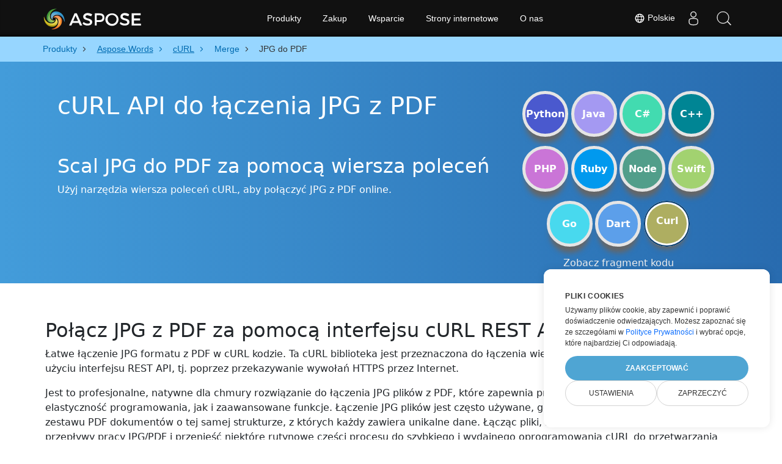

--- FILE ---
content_type: application/x-javascript
request_url: https://products.aspose.cloud/words/static/js/base.min.js
body_size: 15187
content:
/*! For license information please see base.min.js.LICENSE.txt */
(()=>{var e={11:function(e,t,n){e.exports=function(e,t){"use strict";const n=e=>e&&"object"==typeof e&&"default"in e?e:{default:e},s=n(e),i=n(t),o=1e3,a="transitionend",r=e=>{if(!e)return 0;let{transitionDuration:t,transitionDelay:n}=window.getComputedStyle(e);const s=Number.parseFloat(t),i=Number.parseFloat(n);return s||i?(t=t.split(",")[0],n=n.split(",")[0],(Number.parseFloat(t)+Number.parseFloat(n))*o):0},l=e=>{e.dispatchEvent(new Event(a))},d=e=>!(!e||"object"!=typeof e)&&(void 0!==e.jquery&&(e=e[0]),void 0!==e.nodeType),u=e=>d(e)?e.jquery?e[0]:e:"string"==typeof e&&e.length>0?document.querySelector(e):null,c=e=>{"function"==typeof e&&e()},p=(e,t,n=!0)=>{if(!n)return void c(e);const s=5,i=r(t)+s;let o=!1;const d=({target:n})=>{n===t&&(o=!0,t.removeEventListener(a,d),c(e))};t.addEventListener(a,d),setTimeout((()=>{o||l(t)}),i)},m="5.1.3";class h{constructor(e){(e=u(e))&&(this._element=e,s.default.set(this._element,this.constructor.DATA_KEY,this))}dispose(){s.default.remove(this._element,this.constructor.DATA_KEY),i.default.off(this._element,this.constructor.EVENT_KEY),Object.getOwnPropertyNames(this).forEach((e=>{this[e]=null}))}_queueCallback(e,t,n=!0){p(e,t,n)}static getInstance(e){return s.default.get(u(e),this.DATA_KEY)}static getOrCreateInstance(e,t={}){return this.getInstance(e)||new this(e,"object"==typeof t?t:null)}static get VERSION(){return m}static get NAME(){throw new Error('You have to implement the static method "NAME", for each component!')}static get DATA_KEY(){return`bs.${this.NAME}`}static get EVENT_KEY(){return`.${this.DATA_KEY}`}}return h}(n(269),n(956))},269:function(e){e.exports=function(){"use strict";const e=new Map;return{set(t,n,s){e.has(t)||e.set(t,new Map);const i=e.get(t);(i.has(n)||0===i.size)&&i.set(n,s)},get:(t,n)=>e.has(t)&&e.get(t).get(n)||null,remove(t,n){if(!e.has(t))return;const s=e.get(t);s.delete(n),0===s.size&&e.delete(t)}}}()},956:function(e){e.exports=function(){"use strict";const e=()=>{const{jQuery:e}=window;return e&&!document.body.hasAttribute("data-bs-no-jquery")?e:null},t=/[^.]*(?=\..*)\.|.*/,n=/\..*/,s=/::\d+$/,i={};let o=1;const a={mouseenter:"mouseover",mouseleave:"mouseout"},r=/^(mouseenter|mouseleave)/i,l=new Set(["click","dblclick","mouseup","mousedown","contextmenu","mousewheel","DOMMouseScroll","mouseover","mouseout","mousemove","selectstart","selectend","keydown","keypress","keyup","orientationchange","touchstart","touchmove","touchend","touchcancel","pointerdown","pointermove","pointerup","pointerleave","pointercancel","gesturestart","gesturechange","gestureend","focus","blur","change","reset","select","submit","focusin","focusout","load","unload","beforeunload","resize","move","DOMContentLoaded","readystatechange","error","abort","scroll"]);function d(e,t){return t&&`${t}::${o++}`||e.uidEvent||o++}function u(e){const t=d(e);return e.uidEvent=t,i[t]=i[t]||{},i[t]}function c(e,t){return function n(s){return s.delegateTarget=e,n.oneOff&&_.off(e,s.type,t),t.apply(e,[s])}}function p(e,t,n){return function s(i){const o=e.querySelectorAll(t);for(let{target:a}=i;a&&a!==this;a=a.parentNode)for(let r=o.length;r--;)if(o[r]===a)return i.delegateTarget=a,s.oneOff&&_.off(e,i.type,t,n),n.apply(a,[i]);return null}}function m(e,t,n=null){const s=Object.keys(e);for(let i=0,o=s.length;i<o;i++){const o=e[s[i]];if(o.originalHandler===t&&o.delegationSelector===n)return o}return null}function h(e,t,n){const s="string"==typeof t,i=s?n:t;let o=y(e);return l.has(o)||(o=e),[s,i,o]}function g(e,n,s,i,o){if("string"!=typeof n||!e)return;if(s||(s=i,i=null),r.test(n)){const e=e=>function(t){if(!t.relatedTarget||t.relatedTarget!==t.delegateTarget&&!t.delegateTarget.contains(t.relatedTarget))return e.call(this,t)};i?i=e(i):s=e(s)}const[a,l,g]=h(n,s,i),f=u(e),b=f[g]||(f[g]={}),y=m(b,l,a?s:null);if(y)return void(y.oneOff=y.oneOff&&o);const _=d(l,n.replace(t,"")),E=a?p(e,s,i):c(e,s);E.delegationSelector=a?s:null,E.originalHandler=l,E.oneOff=o,E.uidEvent=_,b[_]=E,e.addEventListener(g,E,a)}function f(e,t,n,s,i){const o=m(t[n],s,i);o&&(e.removeEventListener(n,o,Boolean(i)),delete t[n][o.uidEvent])}function b(e,t,n,s){const i=t[n]||{};Object.keys(i).forEach((o=>{if(o.includes(s)){const s=i[o];f(e,t,n,s.originalHandler,s.delegationSelector)}}))}function y(e){return e=e.replace(n,""),a[e]||e}const _={on(e,t,n,s){g(e,t,n,s,!1)},one(e,t,n,s){g(e,t,n,s,!0)},off(e,t,n,i){if("string"!=typeof t||!e)return;const[o,a,r]=h(t,n,i),l=r!==t,d=u(e),c=t.startsWith(".");if(void 0!==a){if(!d||!d[r])return;return void f(e,d,r,a,o?n:null)}c&&Object.keys(d).forEach((n=>{b(e,d,n,t.slice(1))}));const p=d[r]||{};Object.keys(p).forEach((n=>{const i=n.replace(s,"");if(!l||t.includes(i)){const t=p[n];f(e,d,r,t.originalHandler,t.delegationSelector)}}))},trigger(t,n,s){if("string"!=typeof n||!t)return null;const i=e(),o=y(n),a=n!==o,r=l.has(o);let d,u=!0,c=!0,p=!1,m=null;return a&&i&&(d=i.Event(n,s),i(t).trigger(d),u=!d.isPropagationStopped(),c=!d.isImmediatePropagationStopped(),p=d.isDefaultPrevented()),r?(m=document.createEvent("HTMLEvents"),m.initEvent(o,u,!0)):m=new CustomEvent(n,{bubbles:u,cancelable:!0}),void 0!==s&&Object.keys(s).forEach((e=>{Object.defineProperty(m,e,{get:()=>s[e]})})),p&&m.preventDefault(),c&&t.dispatchEvent(m),m.defaultPrevented&&void 0!==d&&d.preventDefault(),m}};return _}()},333:function(e){e.exports=function(){"use strict";function e(e){return"true"===e||"false"!==e&&(e===Number(e).toString()?Number(e):""===e||"null"===e?null:e)}function t(e){return e.replace(/[A-Z]/g,(e=>`-${e.toLowerCase()}`))}return{setDataAttribute(e,n,s){e.setAttribute(`data-bs-${t(n)}`,s)},removeDataAttribute(e,n){e.removeAttribute(`data-bs-${t(n)}`)},getDataAttributes(t){if(!t)return{};const n={};return Object.keys(t.dataset).filter((e=>e.startsWith("bs"))).forEach((s=>{let i=s.replace(/^bs/,"");i=i.charAt(0).toLowerCase()+i.slice(1,i.length),n[i]=e(t.dataset[s])})),n},getDataAttribute:(n,s)=>e(n.getAttribute(`data-bs-${t(s)}`)),offset(e){const t=e.getBoundingClientRect();return{top:t.top+window.pageYOffset,left:t.left+window.pageXOffset}},position:e=>({top:e.offsetTop,left:e.offsetLeft})}}()},411:function(e){e.exports=function(){"use strict";const e=e=>!(!e||"object"!=typeof e)&&(void 0!==e.jquery&&(e=e[0]),void 0!==e.nodeType),t=t=>!(!e(t)||0===t.getClientRects().length)&&"visible"===getComputedStyle(t).getPropertyValue("visibility"),n=e=>!e||e.nodeType!==Node.ELEMENT_NODE||!!e.classList.contains("disabled")||(void 0!==e.disabled?e.disabled:e.hasAttribute("disabled")&&"false"!==e.getAttribute("disabled")),s=3;return{find:(e,t=document.documentElement)=>[].concat(...Element.prototype.querySelectorAll.call(t,e)),findOne:(e,t=document.documentElement)=>Element.prototype.querySelector.call(t,e),children:(e,t)=>[].concat(...e.children).filter((e=>e.matches(t))),parents(e,t){const n=[];let i=e.parentNode;for(;i&&i.nodeType===Node.ELEMENT_NODE&&i.nodeType!==s;)i.matches(t)&&n.push(i),i=i.parentNode;return n},prev(e,t){let n=e.previousElementSibling;for(;n;){if(n.matches(t))return[n];n=n.previousElementSibling}return[]},next(e,t){let n=e.nextElementSibling;for(;n;){if(n.matches(t))return[n];n=n.nextElementSibling}return[]},focusableChildren(e){const s=["a","button","input","textarea","select","details","[tabindex]",'[contenteditable="true"]'].map((e=>`${e}:not([tabindex^="-"])`)).join(", ");return this.find(s,e).filter((e=>!n(e)&&t(e)))}}}()},635:function(e,t,n){e.exports=function(e,t,n,s){"use strict";const i=e=>e&&"object"==typeof e&&"default"in e?e:{default:e},o=i(e),a=i(t),r=i(n),l=i(s),d=1e3,u="transitionend",c=e=>null==e?`${e}`:{}.toString.call(e).match(/\s([a-z]+)/i)[1].toLowerCase(),p=e=>{let t=e.getAttribute("data-bs-target");if(!t||"#"===t){let n=e.getAttribute("href");if(!n||!n.includes("#")&&!n.startsWith("."))return null;n.includes("#")&&!n.startsWith("#")&&(n=`#${n.split("#")[1]}`),t=n&&"#"!==n?n.trim():null}return t},m=e=>{const t=p(e);return t?document.querySelector(t):null},h=e=>{if(!e)return 0;let{transitionDuration:t,transitionDelay:n}=window.getComputedStyle(e);const s=Number.parseFloat(t),i=Number.parseFloat(n);return s||i?(t=t.split(",")[0],n=n.split(",")[0],(Number.parseFloat(t)+Number.parseFloat(n))*d):0},g=e=>{e.dispatchEvent(new Event(u))},f=e=>!(!e||"object"!=typeof e)&&(void 0!==e.jquery&&(e=e[0]),void 0!==e.nodeType),b=e=>f(e)?e.jquery?e[0]:e:"string"==typeof e&&e.length>0?document.querySelector(e):null,y=(e,t,n)=>{Object.keys(n).forEach((s=>{const i=n[s],o=t[s],a=o&&f(o)?"element":c(o);if(!new RegExp(i).test(a))throw new TypeError(`${e.toUpperCase()}: Option "${s}" provided type "${a}" but expected type "${i}".`)}))},_=e=>!(!f(e)||0===e.getClientRects().length)&&"visible"===getComputedStyle(e).getPropertyValue("visibility"),E=e=>!e||e.nodeType!==Node.ELEMENT_NODE||!!e.classList.contains("disabled")||(void 0!==e.disabled?e.disabled:e.hasAttribute("disabled")&&"false"!==e.getAttribute("disabled")),S=e=>{e.offsetHeight},C=()=>{const{jQuery:e}=window;return e&&!document.body.hasAttribute("data-bs-no-jquery")?e:null},v=[],I=e=>{"loading"===document.readyState?(v.length||document.addEventListener("DOMContentLoaded",(()=>{v.forEach((e=>e()))})),v.push(e)):e()},w=()=>"rtl"===document.documentElement.dir,T=e=>{I((()=>{const t=C();if(t){const n=e.NAME,s=t.fn[n];t.fn[n]=e.jQueryInterface,t.fn[n].Constructor=e,t.fn[n].noConflict=()=>(t.fn[n]=s,e.jQueryInterface)}}))},A=e=>{"function"==typeof e&&e()},O=(e,t,n=!0)=>{if(!n)return void A(e);const s=5,i=h(t)+s;let o=!1;const a=({target:n})=>{n===t&&(o=!0,t.removeEventListener(u,a),A(e))};t.addEventListener(u,a),setTimeout((()=>{o||g(t)}),i)},N=".fixed-top, .fixed-bottom, .is-fixed, .sticky-top",L=".sticky-top";class M{constructor(){this._element=document.body}getWidth(){const e=document.documentElement.clientWidth;return Math.abs(window.innerWidth-e)}hide(){const e=this.getWidth();this._disableOverFlow(),this._setElementAttributes(this._element,"paddingRight",(t=>t+e)),this._setElementAttributes(N,"paddingRight",(t=>t+e)),this._setElementAttributes(L,"marginRight",(t=>t-e))}_disableOverFlow(){this._saveInitialAttribute(this._element,"overflow"),this._element.style.overflow="hidden"}_setElementAttributes(e,t,n){const s=this.getWidth(),i=e=>{if(e!==this._element&&window.innerWidth>e.clientWidth+s)return;this._saveInitialAttribute(e,t);const i=window.getComputedStyle(e)[t];e.style[t]=`${n(Number.parseFloat(i))}px`};this._applyManipulationCallback(e,i)}reset(){this._resetElementAttributes(this._element,"overflow"),this._resetElementAttributes(this._element,"paddingRight"),this._resetElementAttributes(N,"paddingRight"),this._resetElementAttributes(L,"marginRight")}_saveInitialAttribute(e,t){const n=e.style[t];n&&a.default.setDataAttribute(e,t,n)}_resetElementAttributes(e,t){const n=e=>{const n=a.default.getDataAttribute(e,t);void 0===n?e.style.removeProperty(t):(a.default.removeDataAttribute(e,t),e.style[t]=n)};this._applyManipulationCallback(e,n)}_applyManipulationCallback(e,t){f(e)?t(e):r.default.find(e,this._element).forEach(t)}isOverflowing(){return this.getWidth()>0}}const B={className:"modal-backdrop",isVisible:!0,isAnimated:!1,rootElement:"body",clickCallback:null},k={className:"string",isVisible:"boolean",isAnimated:"boolean",rootElement:"(element|string)",clickCallback:"(function|null)"},x="backdrop",F="fade",R="show",D=`mousedown.bs.${x}`;class ${constructor(e){this._config=this._getConfig(e),this._isAppended=!1,this._element=null}show(e){this._config.isVisible?(this._append(),this._config.isAnimated&&S(this._getElement()),this._getElement().classList.add(R),this._emulateAnimation((()=>{A(e)}))):A(e)}hide(e){this._config.isVisible?(this._getElement().classList.remove(R),this._emulateAnimation((()=>{this.dispose(),A(e)}))):A(e)}_getElement(){if(!this._element){const e=document.createElement("div");e.className=this._config.className,this._config.isAnimated&&e.classList.add(F),this._element=e}return this._element}_getConfig(e){return(e={...B,..."object"==typeof e?e:{}}).rootElement=b(e.rootElement),y(x,e,k),e}_append(){this._isAppended||(this._config.rootElement.append(this._getElement()),o.default.on(this._getElement(),D,(()=>{A(this._config.clickCallback)})),this._isAppended=!0)}dispose(){this._isAppended&&(o.default.off(this._element,D),this._element.remove(),this._isAppended=!1)}_emulateAnimation(e){O(e,this._getElement(),this._config.isAnimated)}}const j={trapElement:null,autofocus:!0},P={trapElement:"element",autofocus:"boolean"},H="focustrap",z=".bs.focustrap",q=`focusin${z}`,U=`keydown.tab${z}`,K="Tab",W="forward",Y="backward";class V{constructor(e){this._config=this._getConfig(e),this._isActive=!1,this._lastTabNavDirection=null}activate(){const{trapElement:e,autofocus:t}=this._config;this._isActive||(t&&e.focus(),o.default.off(document,z),o.default.on(document,q,(e=>this._handleFocusin(e))),o.default.on(document,U,(e=>this._handleKeydown(e))),this._isActive=!0)}deactivate(){this._isActive&&(this._isActive=!1,o.default.off(document,z))}_handleFocusin(e){const{target:t}=e,{trapElement:n}=this._config;if(t===document||t===n||n.contains(t))return;const s=r.default.focusableChildren(n);0===s.length?n.focus():this._lastTabNavDirection===Y?s[s.length-1].focus():s[0].focus()}_handleKeydown(e){e.key===K&&(this._lastTabNavDirection=e.shiftKey?Y:W)}_getConfig(e){return e={...j,..."object"==typeof e?e:{}},y(H,e,P),e}}const Q=(e,t="hide")=>{const n=`click.dismiss${e.EVENT_KEY}`,s=e.NAME;o.default.on(document,n,`[data-bs-dismiss="${s}"]`,(function(n){if(["A","AREA"].includes(this.tagName)&&n.preventDefault(),E(this))return;const i=m(this)||this.closest(`.${s}`);e.getOrCreateInstance(i)[t]()}))},J="modal",X=".bs.modal",G="Escape",Z={backdrop:!0,keyboard:!0,focus:!0},ee={backdrop:"(boolean|string)",keyboard:"boolean",focus:"boolean"},te=`hide${X}`,ne=`hidePrevented${X}`,se=`hidden${X}`,ie=`show${X}`,oe=`shown${X}`,ae=`resize${X}`,re=`click.dismiss${X}`,le=`keydown.dismiss${X}`,de=`mouseup.dismiss${X}`,ue=`mousedown.dismiss${X}`,ce=`click${X}.data-api`,pe="modal-open",me="fade",he="show",ge="modal-static",fe=".modal.show",be=".modal-dialog",ye=".modal-body",_e='[data-bs-toggle="modal"]';class Ee extends l.default{constructor(e,t){super(e),this._config=this._getConfig(t),this._dialog=r.default.findOne(be,this._element),this._backdrop=this._initializeBackDrop(),this._focustrap=this._initializeFocusTrap(),this._isShown=!1,this._ignoreBackdropClick=!1,this._isTransitioning=!1,this._scrollBar=new M}static get Default(){return Z}static get NAME(){return J}toggle(e){return this._isShown?this.hide():this.show(e)}show(e){this._isShown||this._isTransitioning||o.default.trigger(this._element,ie,{relatedTarget:e}).defaultPrevented||(this._isShown=!0,this._isAnimated()&&(this._isTransitioning=!0),this._scrollBar.hide(),document.body.classList.add(pe),this._adjustDialog(),this._setEscapeEvent(),this._setResizeEvent(),o.default.on(this._dialog,ue,(()=>{o.default.one(this._element,de,(e=>{e.target===this._element&&(this._ignoreBackdropClick=!0)}))})),this._showBackdrop((()=>this._showElement(e))))}hide(){if(!this._isShown||this._isTransitioning)return;if(o.default.trigger(this._element,te).defaultPrevented)return;this._isShown=!1;const e=this._isAnimated();e&&(this._isTransitioning=!0),this._setEscapeEvent(),this._setResizeEvent(),this._focustrap.deactivate(),this._element.classList.remove(he),o.default.off(this._element,re),o.default.off(this._dialog,ue),this._queueCallback((()=>this._hideModal()),this._element,e)}dispose(){[window,this._dialog].forEach((e=>o.default.off(e,X))),this._backdrop.dispose(),this._focustrap.deactivate(),super.dispose()}handleUpdate(){this._adjustDialog()}_initializeBackDrop(){return new $({isVisible:Boolean(this._config.backdrop),isAnimated:this._isAnimated()})}_initializeFocusTrap(){return new V({trapElement:this._element})}_getConfig(e){return e={...Z,...a.default.getDataAttributes(this._element),..."object"==typeof e?e:{}},y(J,e,ee),e}_showElement(e){const t=this._isAnimated(),n=r.default.findOne(ye,this._dialog);this._element.parentNode&&this._element.parentNode.nodeType===Node.ELEMENT_NODE||document.body.append(this._element),this._element.style.display="block",this._element.removeAttribute("aria-hidden"),this._element.setAttribute("aria-modal",!0),this._element.setAttribute("role","dialog"),this._element.scrollTop=0,n&&(n.scrollTop=0),t&&S(this._element),this._element.classList.add(he);const s=()=>{this._config.focus&&this._focustrap.activate(),this._isTransitioning=!1,o.default.trigger(this._element,oe,{relatedTarget:e})};this._queueCallback(s,this._dialog,t)}_setEscapeEvent(){this._isShown?o.default.on(this._element,le,(e=>{this._config.keyboard&&e.key===G?(e.preventDefault(),this.hide()):this._config.keyboard||e.key!==G||this._triggerBackdropTransition()})):o.default.off(this._element,le)}_setResizeEvent(){this._isShown?o.default.on(window,ae,(()=>this._adjustDialog())):o.default.off(window,ae)}_hideModal(){this._element.style.display="none",this._element.setAttribute("aria-hidden",!0),this._element.removeAttribute("aria-modal"),this._element.removeAttribute("role"),this._isTransitioning=!1,this._backdrop.hide((()=>{document.body.classList.remove(pe),this._resetAdjustments(),this._scrollBar.reset(),o.default.trigger(this._element,se)}))}_showBackdrop(e){o.default.on(this._element,re,(e=>{this._ignoreBackdropClick?this._ignoreBackdropClick=!1:e.target===e.currentTarget&&(!0===this._config.backdrop?this.hide():"static"===this._config.backdrop&&this._triggerBackdropTransition())})),this._backdrop.show(e)}_isAnimated(){return this._element.classList.contains(me)}_triggerBackdropTransition(){if(o.default.trigger(this._element,ne).defaultPrevented)return;const{classList:e,scrollHeight:t,style:n}=this._element,s=t>document.documentElement.clientHeight;!s&&"hidden"===n.overflowY||e.contains(ge)||(s||(n.overflowY="hidden"),e.add(ge),this._queueCallback((()=>{e.remove(ge),s||this._queueCallback((()=>{n.overflowY=""}),this._dialog)}),this._dialog),this._element.focus())}_adjustDialog(){const e=this._element.scrollHeight>document.documentElement.clientHeight,t=this._scrollBar.getWidth(),n=t>0;(!n&&e&&!w()||n&&!e&&w())&&(this._element.style.paddingLeft=`${t}px`),(n&&!e&&!w()||!n&&e&&w())&&(this._element.style.paddingRight=`${t}px`)}_resetAdjustments(){this._element.style.paddingLeft="",this._element.style.paddingRight=""}static jQueryInterface(e,t){return this.each((function(){const n=Ee.getOrCreateInstance(this,e);if("string"==typeof e){if(void 0===n[e])throw new TypeError(`No method named "${e}"`);n[e](t)}}))}}return o.default.on(document,ce,_e,(function(e){const t=m(this);["A","AREA"].includes(this.tagName)&&e.preventDefault(),o.default.one(t,ie,(e=>{e.defaultPrevented||o.default.one(t,se,(()=>{_(this)&&this.focus()}))}));const n=r.default.findOne(fe);n&&Ee.getInstance(n).hide(),Ee.getOrCreateInstance(t).toggle(this)})),Q(Ee),T(Ee),Ee}(n(956),n(333),n(411),n(11))},962:(e,t,n)=>{"use strict";Object.defineProperty(t,"__esModule",{value:!0});const s=n(439);class i extends s.default{}t.default=i},185:(e,t,n)=>{"use strict";Object.defineProperty(t,"__esModule",{value:!0});const s=n(76),i=n(106);class o extends i.default{constructor(){super(),this.changeImageQualityInSnippet=e=>{const t=document.getElementById(s.Snippet);t&&(t.innerHTML=t.innerHTML.replace(new RegExp(`(ImagesQuality = <span class="hljs-number">)(${this.prevImagesQuality})(</span>)`,"g"),`$1${e}$3`),this.prevImagesQuality=e)},this.changeReduceSizeFactorInSnippet=e=>{const t=document.getElementById(s.Snippet);t&&(t.innerHTML=t.innerHTML.replace(new RegExp(`(ImagesReduceSizeFactor = <span class="hljs-number">)(${this.prevReduceSizeFactor})(</span>)`,"g"),`$1${e}$3`),this.prevReduceSizeFactor=e)};const e=document.getElementById(s.SelectOutputFormat);this.prevOutputExtension=e?e.value:"docx",this.prevImagesQuality=75,this.prevReduceSizeFactor=1,window.changeImageQualityInSnippet=this.changeImageQualityInSnippet,window.changeReduceSizeFactorInSnippet=this.changeReduceSizeFactorInSnippet}changeOutputFileInSnippet(e){const t=document.getElementById(s.Snippet);t&&(t.innerHTML=t.innerHTML.replace(new RegExp(`(["'])(${this.prevOutputExtension})(["'])`,"g"),`$1${e}$3`),this.prevOutputExtension=e)}addRunCodeDataToFormData(e){super.addRunCodeDataToFormData(e);const t=document.getElementById("compressField_ImageQuality"),n=document.getElementById("compressField_ImageReduceSizeFactor");t instanceof HTMLInputElement&&t.value&&e.append("imageQuality",t.value),n instanceof HTMLInputElement&&n.value&&e.append("imageReduceSizeFactor",n.value)}}t.default=o},757:(e,t,n)=>{"use strict";Object.defineProperty(t,"__esModule",{value:!0});const s=n(76),i=n(106);class o extends i.default{constructor(){super();const e=document.getElementById(s.SelectOutputFormat);this.prevOutputExtension=e?e.value:"docx"}changeOutputFileInSnippet(e){const t=document.getElementById(s.Snippet);t&&(t.innerHTML=t.innerHTML.replace(new RegExp(`(["'])(${this.prevOutputExtension})(["'])`,"g"),`$1${e}$3`),this.prevOutputExtension=e)}}t.default=o},969:(e,t,n)=>{"use strict";Object.defineProperty(t,"__esModule",{value:!0});const s=n(846),i=n(76),o=n(878),a=n(868);class r extends o.MultiFileCodeSnippet{constructor(){super();const e=document.getElementById(i.SelectOutputFormat);this.prevOutputExtension=e?e.value:r.DOCX}async changeInputFileInMultifileSnippet(e,t,n){if(null!=a.default.TabCodeIds&&0!==a.default.TabCodeIds.length){for(let s=0;s<a.default.TabCodeIds.length;s++){const o=a.default.TabCodeIds[s],r=document.getElementById(i.Snippet+o);"Text"!==o&&"Table"!==o||0!==n?await super.changeInputFileInMultifileSnippet(e,t,n,r):this.updateInputFileNameInSnippet(t,r,!1)}0===n&&(a.default.inputFileName=t)}return!0}changeOutputFileInSnippet(e){let t;null!==a.default.TabCodeIds&&0!==a.default.TabCodeIds.length?a.default.TabCodeIds.forEach((n=>{t=document.getElementById(i.Snippet+n),this.replaceOutputFormatInSnippet(t,e)})):(t=document.getElementById(i.Snippet),this.replaceOutputFormatInSnippet(t,e)),this.prevOutputExtension=e}replaceOutputFormatInSnippet(e,t){e&&(e.innerHTML=e.innerHTML.replace(new RegExp(`(["'])(${this.prevOutputExtension})(["'])`,"g"),`$1${t}$3`))}OpenSnippetCallback(e){"Image"===e?(0,s.removeClassById)("fileInputLayer2","disabled"):(0,s.addClassById)("fileInputLayer2","disabled"),r.switchStateRunCodeButtons()}FileInputCallback(e){0===e&&r.switchStateRunCodeButtons()}static switchStateRunCodeButtons(){const{inputFiles:e,SelectedSnippetId:t}=a.default;"Image"!==t?null!=e&&null!==e[0]&&(0,s.activeSpecificControls)(...i.RunCodeButtons):null==e||null!==e[0]&&null!==e[1]||(0,s.inactiveSpecificControls)(...i.RunCodeButtons)}}t.default=r,r.DOCX="docx"},193:(e,t,n)=>{"use strict";Object.defineProperty(t,"__esModule",{value:!0});const s=n(878),i=n(751),o=n(106),a=n(666),r=n(757),l=n(962),d=n(542),u=n(969),c=n(185),p=n(367),m=n(781);let h=null;t.default=()=>(h||(h=(()=>{switch(a.default.AppName){case i.AppName.Conversion:return new r.default;case i.AppName.Merge:return new d.default;case i.AppName.Compare:return new l.default;case i.AppName.MailMerge:return new s.MultiFileCodeSnippet;case i.AppName.Edit:return new u.default;case i.AppName.Compress:return new c.default;case i.AppName.Watermark:return new p.default;case i.AppName.Split:return new m.default;default:return new o.default}})()),h)},542:(e,t,n)=>{"use strict";Object.defineProperty(t,"__esModule",{value:!0});const s=n(76),i=n(439);class o extends i.default{constructor(){super();const e=document.getElementById(s.SelectOutputFormat);this.prevOutputExtension=e?e.value:"docx"}changeOutputFileInSnippet(e){const t=document.getElementById(s.Snippet);t&&(t.innerHTML=t.innerHTML.replace(new RegExp(`(["'])(${this.prevOutputExtension})(["'])`,"g"),`$1${e}$3`),this.prevOutputExtension=e)}}t.default=o},781:(e,t,n)=>{"use strict";Object.defineProperty(t,"__esModule",{value:!0});const s=n(76),i=n(106),o=n(666);class a extends i.default{constructor(){super();const e=document.getElementById(s.SelectOutputFormat);this.prevOutputExtension=e?e.value:"docx"}changeOutputFileInSnippet(e){const t=document.getElementById(s.Snippet);t&&(a.isCurlPage(o.default.ProgLang.toLowerCase())?t.innerHTML=t.innerHTML.replace(new RegExp(`([?']format=)(${this.prevOutputExtension})`,"g"),`$1${e}`):t.innerHTML=t.innerHTML.replace(new RegExp(`(["'])(${this.prevOutputExtension})(["'])`,"g"),`$1${e}$3`),this.prevOutputExtension=e)}}t.default=a,a.isCurlPage=e=>"curl"==e},367:(e,t,n)=>{"use strict";Object.defineProperty(t,"__esModule",{value:!0});const s=n(846),i=n(76),o=n(878),a=n(868);class r extends o.MultiFileCodeSnippet{constructor(){super();const e=document.getElementById(i.SelectOutputFormat);this.prevOutputExtension=e?e.value:r.DOCX}async changeInputFileInMultifileSnippet(e,t,n){if(null!=a.default.TabCodeIds&&0!==a.default.TabCodeIds.length){for(let s=0;s<a.default.TabCodeIds.length;s++){const o=a.default.TabCodeIds[s],r=document.getElementById(i.Snippet+o);"Text"!==o&&"Delete"!==o||0!==n?await super.changeInputFileInMultifileSnippet(e,t,n,r):this.updateInputFileNameInSnippet(t,r,!1)}0===n&&(a.default.inputFileName=t)}return!0}changeOutputFileInSnippet(e){let t;null!==a.default.TabCodeIds&&0!==a.default.TabCodeIds.length?a.default.TabCodeIds.forEach((n=>{t=document.getElementById(i.Snippet+n),this.replaceOutputFormatInSnippet(t,e)})):(t=document.getElementById(i.Snippet),this.replaceOutputFormatInSnippet(t,e)),this.prevOutputExtension=e}replaceOutputFormatInSnippet(e,t){e&&(e.innerHTML=e.innerHTML.replace(new RegExp(`(["'])(${this.prevOutputExtension})(["'])`,"g"),`$1${t}$3`))}OpenSnippetCallback(e){"Image"===e?(0,s.removeClassById)("fileInputLayer2","disabled"):(0,s.addClassById)("fileInputLayer2","disabled"),r.switchStateRunCodeButtons()}FileInputCallback(e){0===e&&r.switchStateRunCodeButtons()}static switchStateRunCodeButtons(){const{inputFiles:e,SelectedSnippetId:t}=a.default;"Image"===t?null==e||null!==e[0]&&null!==e[1]||(0,s.inactiveSpecificControls)(...i.RunCodeButtons):null!=e&&null!==e[0]&&(0,s.activeSpecificControls)(...i.RunCodeButtons)}}t.default=r,r.DOCX="docx"},868:(e,t)=>{"use strict";Object.defineProperty(t,"__esModule",{value:!0}),t.default=storage},505:(e,t)=>{"use strict";Object.defineProperty(t,"__esModule",{value:!0})},428:(e,t)=>{"use strict";Object.defineProperty(t,"__esModule",{value:!0}),t.default=storage},666:(e,t)=>{"use strict";Object.defineProperty(t,"__esModule",{value:!0}),t.default=storage},681:(e,t,n)=>{"use strict";Object.defineProperty(t,"__esModule",{value:!0});const s=n(76),i=n(666);class o{changeOutputFileInSnippet(e){let t;null!==i.default.TabCodeIds&&0!==i.default.TabCodeIds.length?i.default.TabCodeIds.forEach((function(n){t=document.getElementById(s.Snippet+n),o.updateOutputExtInEditSnippet(t,e)})):(t=document.getElementById(s.Snippet),o.updateOutputExtInEditSnippet(t,e))}static getDefultInputFromSnippetHtml(e){const t=e.match(new RegExp(`(?<=${o.DefaultInputFileName}\\.)(\\w*)`,"g"));return t&&t.length>0?`${o.DefaultInputFileName}.${t[0]}`:o.DefaultInputFileName}updateInputFileNameInSnippet(e,t=null,n=!0){if(!t&&!(t=document.getElementById(s.Snippet)))return;let a=i.default.inputFileName;a||(a=o.getDefultInputFromSnippetHtml(t.innerHTML)),t.innerHTML=t.innerHTML.replace(a,e),n&&(i.default.inputFileName=e)}OpenSnippetCallback(e){}FileInputCallback(e){}addRunCodeDataToFormData(e){}}t.default=o,o.DefaultInputFileName="Input",o.updateOutputExtInEditSnippet=(e,t)=>{e&&(e.innerHTML=e.innerHTML.replace(new RegExp("(?<=Output\\.)(\\w*)","g"),t).replace(new RegExp('(?<=Output_)([\\w\\/\\-\\s\\+<>="{}%$]*\\.)(\\w*)',"g"),`$1${t}`))}},76:(e,t)=>{"use strict";Object.defineProperty(t,"__esModule",{value:!0}),t.ShareBlock=t.RunCodeButtons=t.RangeCapture=t.Snippet=t.SelectOutputFormat=t.RunCodeButtonMobile=t.RunCodeButton=t.AlertMessage=void 0,t.AlertMessage="alertMessage",t.RunCodeButton="runCodeButton",t.RunCodeButtonMobile="runCodeButtonMobile",t.SelectOutputFormat="selectOutputFormat",t.Snippet="snippet",t.RangeCapture="rangeCapture",t.RunCodeButtons=[t.RunCodeButton,t.RunCodeButtonMobile],t.ShareBlock="codeShareSocial"},108:(e,t,n)=>{"use strict";Object.defineProperty(t,"__esModule",{value:!0});const s=n(76),i=n(846),o=n(439),a=n(106);class r{constructor(e){this.bindFileChangeEventListener=()=>{const e=[];window.storage.inputFiles=[];const{inputFiles:t}=window.storage;for(let n=0;n<this.fileInputs.length;n++){e.push(!1),t.push(null);const o=n,a=this.fileInputs[n];a.addEventListener("change",(async()=>{if((0,i.hideAlert)(),!a.files||0===a.files.length)return;const n=a.files[0],{name:l}=n;if(r.validateInputFile(n,o)){const s=a.closest("div.row");if(s){const e=s.querySelector(".fileName");e&&(e.textContent=l,e.classList.add("colorBlue"))}e[o]=await this.updateCodeSnipped(o),t[o]=n}else e[o]=!1;s.RunCodeButtons&&(e.every((e=>e))?(0,i.activeSpecificControls)(...s.RunCodeButtons):(0,i.inactiveSpecificControls)(...s.RunCodeButtons)),this.codeSnippet.FileInputCallback(o)}))}},this.fileInputs=document.querySelectorAll(r.FileInputClass),this.codeSnippet=e}async updateCodeSnipped(e){const t=this.fileInputs[e];if(!t.files||0===t.files.length)return!1;const n=t.files[0],{name:s}=n;if(this.codeSnippet instanceof o.default){const{inputFiles:t}=window.storage,i=t&&t.length>e?t[e]:null,o=i?i.name:null;return await this.codeSnippet.changeInputFileInMultifileSnippet(o,s,e,null,n)}return this.codeSnippet instanceof a.default&&await this.codeSnippet.changeInputFileInSnippet(s,n)}}t.default=r,r.FileInputClass=".fileInput",r.validateInputFile=(e,t)=>{if(e.size>window.storage.MaximumUploadSize)return(0,i.showAlert)(window.storage.MaximumUploadSizeMessage),!1;const n=window.storage.InputFormatsPerControls,s=0===n.length?[]:n[Math.min(t,n.length-1)],o=e.name.lastIndexOf("."),a=o>=0?e.name.substring(o+1).toLowerCase():null;return window.storage.ext=a,null!==a&&-1!==s.indexOf(a)||((0,i.showAlert)(`${window.storage.FileWrongTypeMessage} ${(a||"").toUpperCase()}`),!1)}},846:(e,t,n)=>{"use strict";Object.defineProperty(t,"__esModule",{value:!0}),t.downloadProject=t.downloadFile=t.uploadFile=t.capitalizeFirstLetter=t.handleResponseErrors=t.activeSpecificControls=t.activeControls=t.inactiveSpecificControls=t.suppressControls=t.inactiveControls=t.hideLoader=t.removeClassById=t.addClassById=t.hideAlert=t.showAlert=t.getReportDataSourceNameInput=t.getMailMergeFieldInputs=void 0;const s=n(76),i=n(101),o=n(428);n(434);t.getMailMergeFieldInputs=()=>Array.from(document.getElementsByTagName("input")).filter((e=>e.dataset.mailMergeFieldName));t.getReportDataSourceNameInput=()=>document.getElementById("reportDataSourceName");const a=()=>[document.getElementById(s.RunCodeButton),document.getElementById(s.RunCodeButtonMobile),document.getElementById(s.SelectOutputFormat),document.getElementById("fileInputContainer"),document.getElementById("fileInputContainer2"),(0,t.getReportDataSourceNameInput)(),...(0,t.getMailMergeFieldInputs)()];t.showAlert=e=>{const t=document.getElementById(s.AlertMessage);t&&(t.innerText=e,t.classList.remove("d-none"))};t.hideAlert=()=>{const e=document.getElementById(s.AlertMessage);e&&(e.classList.add("d-none"),e.innerText="")};const r=(e,t)=>{e&&e.classList.add(t)},l=(e,t)=>{e&&e.classList.remove(t)};t.addClassById=(e,t)=>r(document.getElementById(e),t);t.removeClassById=(e,t)=>l(document.getElementById(e),t);t.hideLoader=()=>(0,t.addClassById)("progressBarLayout","d-none");t.inactiveControls=()=>a().forEach((e=>r(e,"disabled")));t.suppressControls=()=>{const e=a().map((e=>{return{element:e,state:(t=e,n="disabled",!!t&&t.classList.contains(n))};var t,n}));return(0,t.inactiveControls)(),()=>e.forEach((e=>{return t=e.element,n="disabled",void(e.state?r(t,n):l(t,n));var t,n}))};t.inactiveSpecificControls=(...e)=>e.forEach((e=>r(document.getElementById(e),"disabled")));t.activeControls=()=>a().forEach((e=>l(e,"disabled")));t.activeSpecificControls=(...e)=>e.forEach((e=>l(document.getElementById(e),"disabled")));t.handleResponseErrors=e=>200!==e.status&&(403===e.status?(0,t.showAlert)(window.storage.Status403Message):(0,t.showAlert)(`Error ${e.status}: ${e.statusText}`),!0);t.capitalizeFirstLetter=e=>e.charAt(0).toUpperCase()+e.slice(1);t.uploadFile=async(e,n,s="blob",i=null,o)=>{(()=>{const e=document.querySelector(".progress > .progress-bar");e&&(e.innerHTML="5%"),(0,t.removeClassById)("progressBarLayout","d-none"),(0,t.hideAlert)()})(),o||(o=new FormData),(e=>{const{inputFiles:n}=window.storage;if(n)for(let s=0;s<n.length;s++){const i=n[s];if(!i)continue;const o=i.name.lastIndexOf(".");if(null===(o>=0?i.name.substring(o+1).toUpperCase():""))return void(0,t.showAlert)("Not Supported empty format");e.append(s.toString(),i,i.name)}})(o),n.addRunCodeDataToFormData(o);const a=new XMLHttpRequest;a.open("POST",e,!0),a.responseType=s,a.timeout=6e5,a.onload=i?()=>i(a.response):()=>{if(!(0,t.handleResponseErrors)(a)&&a.response instanceof Blob){const e=a.response,t=a.getResponseHeader("Content-Disposition");let n="";if(t){const e=/filename[^;=\n]*=((['"]).*?\2|[^;\n]*)/.exec(t);e&&(n=e[1].replace(/['"]/g,""))}const s=document.createElement("a");s.href=window.URL.createObjectURL(e),s.download=n,s.click()}(0,t.hideLoader)(),(0,t.activeControls)()},a.upload&&(a.upload.onprogress=e=>(e=>{if(e.lengthComputable){const t=e.total,n=e.loaded,s=Math.round(n/t*95),i=`${s<5?5:s}%`,o=document.querySelector(".progress > .progress-bar");o&&(o.innerHTML=i)}})(e),a.upload.onloadstart=()=>{const e=document.querySelector(".progress > .progress-bar");e&&(e.innerHTML="5%")}),a.send(o)};t.downloadFile=(e,t,n)=>{let s=e;n&&(s+=`_${window.storage.SelectedSnippetId}`),s+=t,window.open(s)};t.downloadProject=()=>{(0,t.downloadFile)(o.default.LinkDownloadExampleZip,".zip",null!=o.default.TabCodeIds),i.default.Event("Download",o.default.AppName,o.default.ProgLang)}},337:(e,t)=>{"use strict";Object.defineProperty(t,"__esModule",{value:!0});class n{}t.default=n,n.highlightCode=()=>{document.querySelectorAll("pre code").forEach((e=>{window.hljs.highlightElement(e)}))},n.highlightCodeSnippet=e=>{window.hljs.highlightElement(e)}},878:(e,t,n)=>{"use strict";Object.defineProperty(t,"__esModule",{value:!0}),t.Highlighter=t.onDocumentLoaded=t.bindNewsletterSubscription=t.openSnippet=t.runCode=t.openInstallSnippet=t.copyInstallSnippetCode=t.copyCode=t.MultiFileCodeSnippet=t.FileInput=t.AsposeHeader=void 0,n(846);const s=n(961);t.AsposeHeader=s.default;const i=n(108);t.FileInput=i.default;const o=n(439);t.MultiFileCodeSnippet=o.default;const a=n(643);Object.defineProperty(t,"copyCode",{enumerable:!0,get:function(){return a.copyCode}}),Object.defineProperty(t,"runCode",{enumerable:!0,get:function(){return a.runCode}}),Object.defineProperty(t,"openSnippet",{enumerable:!0,get:function(){return a.openSnippet}}),Object.defineProperty(t,"copyInstallSnippetCode",{enumerable:!0,get:function(){return a.copyInstallSnippetCode}}),Object.defineProperty(t,"openInstallSnippet",{enumerable:!0,get:function(){return a.openInstallSnippet}});const r=n(896);Object.defineProperty(t,"bindNewsletterSubscription",{enumerable:!0,get:function(){return r.bindNewsletterSubscription}});const l=n(972);t.onDocumentLoaded=l.default,n(635);const d=n(337);t.Highlighter=d.default},751:(e,t)=>{"use strict";Object.defineProperty(t,"__esModule",{value:!0}),t.AppName=void 0,function(e){e.Classification="Classification",e.Conversion="Conversion",e.Merge="Merge",e.MailMerge="MailMerge",e.Report="Report",e.Edit="Edit",e.Compare="Compare",e.Compress="Compress",e.Split="Split",e.Make="Make",e.Assembly="Assembly",e.Watermark="Watermark"}(t.AppName||(t.AppName={}))},439:(e,t,n)=>{"use strict";Object.defineProperty(t,"__esModule",{value:!0});const s=n(681),i=n(76);class o extends s.default{async changeInputFileInMultifileSnippet(e,t,n,s=null,o=null){if(!s&&!(s=document.getElementById(i.Snippet)))return!0;if(e){const i=s.innerHTML.split(e);3===i.length&&1===n?s.innerHTML=`${i[0]}${e}${i[1]}${t}${i[2]}`:s.innerHTML=s.innerHTML.replace(e,t)}else{const e=new RegExp(`Input${n+1}\\.[0-9a-zA-Z]+`);s.innerHTML=s.innerHTML.replace(e,t)}return!0}}t.default=o},643:(e,t,n)=>{"use strict";Object.defineProperty(t,"__esModule",{value:!0}),t.openSnippet=t.runCode=t.copyCode=t.openInstallSnippet=t.copyInstallSnippetCode=void 0;const s=n(76),i=n(846),o=n(101);t.copyInstallSnippetCode=e=>{const t=document.getElementById(e);t&&navigator.clipboard.writeText(t.innerText)};t.openInstallSnippet=(e,t)=>{const n=document.getElementById(t),s=document.querySelectorAll("[id^=installSnippetContent]"),i=document.getElementById(e),o=document.querySelectorAll("[id^=installSnippetTab]");if(s&&i&&n&&o&&s.length>0&&o.length>0)for(let e=0;e<s.length;e++){const t=s[e],a=t.id.replace("installSnippetContent","installSnippetTab");let r=n;o.forEach((e=>{e.id==a&&(r=e)})),t.id===i.id&&n.checked?t.style.maxHeight="50rem":(t.style.maxHeight="0",r.checked=!1)}};t.copyCode=()=>{if(null!=window.storage.SelectedSnippetId){const e=document.getElementById(s.Snippet+window.storage.SelectedSnippetId);e&&navigator.clipboard.writeText(e.innerText)}else{const e=document.getElementById(s.Snippet);e&&navigator.clipboard.writeText(e.innerText)}o.default.Event("CopyCode",window.storage.AppName,window.storage.ProgLang)};t.runCode=async e=>{const t=document.getElementById("selectOutputFormat"),n=new URL(window.storage.RunCodeRequestUrl);t&&n.searchParams.append("outputType",t.value),null!=window.storage.SelectedSnippetId&&n.searchParams.append("sampleId",window.storage.SelectedSnippetId),o.default.Event("RunCode","Action",window.storage.AppName),(0,i.inactiveControls)(),await(0,i.uploadFile)(n,e)};t.openSnippet=(e,t,n)=>{window.storage.SelectedSnippetId=e;const s=document.getElementsByClassName("tabcontent");for(let t=0;t<s.length;t++)s[t].className=s[t].className.replace(" activeTab",""),s[t].id===e&&(s[t].className+=" activeTab");const i=document.getElementsByClassName("tablinks");for(let e=0;e<i.length;e++)i[e].className=i[e].className.replace(" active","");const o=document.getElementById(`tab${e}`);o&&(o.className+=" active"),n(e)}},106:(e,t,n)=>{"use strict";Object.defineProperty(t,"__esModule",{value:!0});const s=n(681);class i extends s.default{async changeInputFileInSnippet(e,t){return this.updateInputFileNameInSnippet(e),!0}}t.default=i},161:(e,t)=>{"use strict";Object.defineProperty(t,"__esModule",{value:!0});class n{static encode(e){let t,s,i,o,a,r,l,d=e,u="",c=0;for(d=n.utf8Encode(d);c<d.length;)o=(t=d.charCodeAt(c++))>>2,a=(3&t)<<4|(s=d.charCodeAt(c++))>>4,r=(15&s)<<2|(i=d.charCodeAt(c++))>>6,l=63&i,isNaN(s)?r=l=64:isNaN(i)&&(l=64),u=u+n.KeyStr.charAt(o)+n.KeyStr.charAt(a)+n.KeyStr.charAt(r)+n.KeyStr.charAt(l);return u}static decode(e){let t,s,i,o,a,r,l=e,d="",u=0;for(l=l.replace(/[^A-Za-z0-9\+\/\=]/g,"");u<l.length;)t=n.KeyStr.indexOf(l.charAt(u++))<<2|(o=n.KeyStr.indexOf(l.charAt(u++)))>>4,s=(15&o)<<4|(a=n.KeyStr.indexOf(l.charAt(u++)))>>2,i=(3&a)<<6|(r=n.KeyStr.indexOf(l.charAt(u++))),d+=String.fromCharCode(t),64!==a&&(d+=String.fromCharCode(s)),64!==r&&(d+=String.fromCharCode(i));return n.utf8Decode(d)}static utf8Encode(e){let t=e;t=t.replace(/\r\n/g,"\n");let n="",s=0;for(n="",s=0;s<t.length;s++){const e=t.charCodeAt(s);e<128?n+=String.fromCharCode(e):e>127&&e<2048?(n+=String.fromCharCode(e>>6|192),n+=String.fromCharCode(63&e|128)):(n+=String.fromCharCode(e>>12|224),n+=String.fromCharCode(e>>6&63|128),n+=String.fromCharCode(63&e|128))}return n}static utf8Decode(e){let t=0,n=0,s=0,i="",o=0;for(i="",o=0;o<e.length;)(t=e.charCodeAt(o))<128?(i+=String.fromCharCode(t),o++):t>191&&t<224?(n=e.charCodeAt(o+1),i+=String.fromCharCode((31&t)<<6|63&n),o+=2):(n=e.charCodeAt(o+1),s=e.charCodeAt(o+2),i+=String.fromCharCode((15&t)<<12|(63&n)<<6|63&s),o+=3);return i}}t.default=n,n.KeyStr="ABCDEFGHIJKLMNOPQRSTUVWXYZabcdefghijklmnopqrstuvwxyz0123456789+/="},368:(e,t,n)=>{"use strict";Object.defineProperty(t,"__esModule",{value:!0});const s=n(161),i=()=>{const e=s.default.decode((e=>{let t="";const n=`${e}=`,s=decodeURIComponent(document.cookie).split(";");for(let e=0;e<s.length;e++){for(t=s[e];" "===t.charAt(0);)t=t.substring(1);if(0===t.indexOf(n))return t.substring(n.length,t.length)}return""})("UserInfo"));if(""!==e)try{const t=e.split("&"),n=t[0].split("=")[1],s=t[1].split("=")[1];localStorage.setItem("UserNameLink",""!=s?s:n)}catch(e){}return e},o=()=>{const e=new XMLHttpRequest;e.open("POST","https://menu.containerize.com/api/newsletter/subscribe",!0),e.setRequestHeader("Content-Type","application/json"),e.onreadystatechange=function(){const t=document.getElementById("subscribe_message"),n=document.getElementById("subscribe_fields");if(4===e.readyState&&200===e.status){t.style.display="block",n.style.display="none";const e=JSON.parse(JSON.parse(this.responseText));200===e.status?t.innerHTML=document.getElementById("subscribe_submit").getAttribute("data-success")||"":201===e.status&&(document.getElementById("subscribe_message").innerHTML=document.getElementById("subscribe_submit").getAttribute("data-exists")||""),setTimeout((()=>{t.style.display="none",n.style.display="block"}),3e3)}};const t=document.getElementById("subscribe_email").value,n=document.getElementById("subscribe_submit"),s=n.getAttribute("data-list"),i=n.getAttribute("data-endpoint"),o=JSON.stringify({email:t,referral:window.location.href,endpoint:i,list:s});e.send(o)},a=()=>{document.getElementById("subscribe_submit").onclick=()=>{const e=document.getElementById("subscribe_form")[0];return e.checkValidity()?(o(),!0):(e.reportValidity(),!1)}};t.default=()=>{((e,t)=>{const n=new XMLHttpRequest;n.overrideMimeType("application/json"),n.open("GET",e,!0),n.onload=()=>{const e=JSON.parse(n.responseText);t(e)},n.send(null)})("https://menu.containerize.com/api/get-menu/aspose/en?format=json",(e=>{(e=>{document.getElementById("DynabicMenuInnerDiv").classList.remove("dynabic-words-additional-menu");const t=i(),n="display-none-important",s=document.getElementById("user-data-no-logged"),o=document.getElementById("user-data-logged");s&&o&&(""!==e.noLoginHTML&&""!==e.LoginHTML&&(""==t?(s.classList.remove(n),o.classList.add(n)):(s.classList.add(n),o.classList.remove(n),document.getElementById("UserNameLink").innerHTML=localStorage.getItem("UserNameLink")||"")),a())})(e)}))}},972:(e,t,n)=>{"use strict";Object.defineProperty(t,"__esModule",{value:!0});const s=n(368);t.default=s.default},101:(e,t)=>{"use strict";Object.defineProperty(t,"__esModule",{value:!0});t.default=class{static ShareSocial(e){this.Event("Share","Networks",e)}static Event(e,t,n){if("ga"in window)try{const s=window.ga.getAll()[0];if(void 0!==s){const i={eventAction:e,eventCategory:t,eventLabel:n};s.send("event",i)}}catch(e){}}}},961:(e,t)=>{"use strict";Object.defineProperty(t,"__esModule",{value:!0});t.default=class{constructor(){this.menuVisible=!1,this.toggledSubmenu=null,this.toggleSubmenu=(e,t)=>{t.preventDefault(),t.stopPropagation();const n=document.getElementById(`menuitems-menu-${e}`),s=document.getElementById(`menuitems-submenu-${e}`);if(n&&s)if(null===this.toggledSubmenu)this.toggledSubmenu=e,n.classList.add("open"),s.style.setProperty("display","block","important");else{const t=document.getElementById(`menuitems-menu-${this.toggledSubmenu}`),i=document.getElementById(`menuitems-submenu-${this.toggledSubmenu}`);t&&t.classList.remove("open"),i&&i.style.setProperty("display","none","important"),this.toggledSubmenu===e?this.toggledSubmenu=null:(this.toggledSubmenu=e,n.classList.add("open"),s.style.setProperty("display","block","important"))}},this.domContentLoadedCallback=()=>{const e=document.getElementById("mobile-button");e&&e.addEventListener("click",(e=>{e.preventDefault(),e.stopPropagation();const t=document.getElementsByClassName("menuitems");if(t&&t.length){const e=t[0];this.menuVisible?(e.style.setProperty("left","-300px","important"),this.menuVisible=!1):(e.style.setProperty("left","0","important"),this.menuVisible=!0)}}))}}}},896:(e,t)=>{"use strict";Object.defineProperty(t,"__esModule",{value:!0}),t.bindNewsletterSubscription=t.submitEmail=void 0;t.submitEmail=()=>{const e=new XMLHttpRequest;e.open("POST","https://menu.containerize.com/api/newsletter/subscribe",!0),e.setRequestHeader("Content-Type","application/json"),e.onreadystatechange=function(){if(4===e.readyState&&200===e.status){const e=document.getElementById("subscribe_message"),t=document.getElementById("subscribe_fields"),n=document.getElementById("subscribe_submit");if(!e||!t||!n)return;e.style.display="block",t.style.display="none";const s=JSON.parse(JSON.parse(this.responseText));200===s.status?e.innerHTML=n.getAttribute("data-success")||"":201===s.status&&(e.innerHTML=n.getAttribute("data-exists")||""),setTimeout((()=>{e.style.display="none",t.style.display="block"}),3e3)}};const t=document.getElementById("subscribe_email").value,n=document.getElementById("subscribe_submit"),s=n.getAttribute("data-list"),i=n.getAttribute("data-endpoint"),o=JSON.stringify({email:t,referral:window.location.href,endpoint:i,list:s});e.send(o)};t.bindNewsletterSubscription=()=>{const e=document.getElementById("subscribe_submit");e&&(e.onclick=()=>{const e=document.getElementById("subscribe_form")[0];return e.checkValidity()?((0,t.submitEmail)(),!0):(e.reportValidity(),!1)})}},971:(e,t,n)=>{"use strict";Object.defineProperty(t,"__esModule",{value:!0});const s=n(966),i=n(812),o="d-none";t.default=class{constructor(e,t=".aspose.com"){this.isCookiesExists=!1,this.consentSettings={...s.CONSENT_DENIED},this.privacyPolicyUrl=e,this.cookieDomain=t,this.loadCookies(),new i.default((()=>this.consentSettings)).observe()}get main(){return document.getElementById("gdpr-consent-banner")}get consentKeys(){return Object.keys(this.consentSettings)}initializeElements(){const e=this.main;this.elements={main:e,body:document.getElementById("gdpr-consent-body"),bodyAlternative:document.getElementById("gdpr-consent-body-alt"),settings:document.getElementById("gdpr-consent-options"),customize:e.querySelector(".customize"),acceptAll:document.getElementById("accept-all"),denyAll:document.getElementById("deny-all"),understandButton:document.getElementById("gdpr-i-understand"),savePreferences:e.querySelector(".save-preferences"),back:e.querySelector(".back-button")}}setCookie(e,t,n){const i=`${e}=${t}; expires=${new Date(Date.now()+n*s.MILLISECONDS_IN_A_DAY).toUTCString()}; path=/; domain=${this.cookieDomain}; SameSite=None; Secure`;document.cookie=i}setSettingsToCookie(){this.setCookie("_cookiePreferences",JSON.stringify(this.consentSettings),365)}updateCheckboxes(){this.consentKeys.forEach((e=>{const t=e,n=document.getElementById(`consent_${e}`);n&&(n.checked="granted"===this.consentSettings[t])}))}loadCookies(){const e=(0,s.getCookie)("_cookiePreferences");return e?(this.isCookiesExists=!0,this.consentSettings=JSON.parse(e),this.hideMain()):(this.isCookiesExists=!1,this.consentSettings={...s.CONSENT_DENIED}),e}loadConsentState(){try{this.isCookiesExists&&(this.updateCheckboxes(),this.updateConsent(),this.hideMain())}catch(e){this.hideMain()}}saveConsentState(e){e&&(this.consentSettings={...e}),this.setSettingsToCookie(),this.updateConsent()}updateConsent(){gtag("consent","update",this.consentSettings),this.loadScripts()}showMain(){const e=this.main;e&&e.classList.remove(o)}hideMain(){const e=this.main;e&&e.classList.add(o)}showBody(){this.elements&&this.elements.body.classList.remove(o)}showAltBody(){this.elements&&this.elements.bodyAlternative.classList.remove(o)}showSettings(){if(!this.elements)return;const e=this.elements;e.settings.classList.remove(o),e.customize.classList.add(o),e.acceptAll.classList.add(o),e.denyAll.classList.add(o),e.savePreferences.classList.remove(o),e.back.classList.remove(o),e.main.style.height="auto"}hideSettings(){if(!this.elements)return;const e=this.elements;e.settings.classList.add(o),e.customize.classList.remove(o),e.acceptAll.classList.remove(o),e.denyAll.classList.remove(o),e.savePreferences.classList.add(o),e.back.classList.add(o),e.main.style.height="auto"}addListeners(){if(!this.elements)return;const e=this.elements;(0,s.addClickListener)(e.acceptAll,(e=>{e.preventDefault(),this.saveConsentState(s.CONSENT_GRANTED),gtag("event","ConsentiseAcceptButton"),this.hideMain()})),(0,s.addClickListener)(e.denyAll,(e=>{e.preventDefault(),this.saveConsentState(s.CONSENT_DENIED),gtag("event","ConsentiseDenyButton"),this.hideMain()})),(0,s.addClickListener)(e.understandButton,(()=>{this.setSettingsToCookie(),this.hideMain()})),(0,s.addClickListener)(e.customize,(()=>this.showSettings())),(0,s.addClickListener)(e.back,(()=>this.hideSettings())),(0,s.addClickListener)(e.savePreferences,(()=>{Object.keys(this.consentSettings).forEach((e=>{const t=e,n=document.getElementById(`consent_${e}`);n&&(this.consentSettings[t]=n.checked?"granted":"denied")})),this.saveConsentState(),this.hideMain()}))}showStandardConsentBanner(){this.isCookiesExists||(this.showMain(),this.showBody()),this.loadConsentState()}showAltConsentBanner(){this.isCookiesExists||(this.showMain(),this.showAltBody()),this.consentSettings={...s.CONSENT_GRANTED},this.updateConsent()}initializeConsentBanner(){window.gtag&&(this.initializeElements(),this.addListeners(),(0,s.fetchCountry)().then((e=>{null===e||s.COUNTRIES_WITH_CONSENT_BANNER.includes(e)?this.showStandardConsentBanner():s.COUNTRIES_WITH_ACCEPT_ONLY.includes(e)?this.showAltConsentBanner():this.saveConsentState(s.CONSENT_GRANTED)})).catch((()=>{this.showStandardConsentBanner()})))}loadScripts(){document.querySelectorAll('script[type="javascript/blocked"]').forEach((e=>{const t=e,n=t.dataset.originalSrc;if(!n)return;const i=n&&s.CONSENT_URLS.find((e=>n.includes(e.url)));i&&"granted"===this.consentSettings[i.consentType]&&(t.type="text/javascript",t.src=n)}))}}},966:(e,t)=>{"use strict";Object.defineProperty(t,"__esModule",{value:!0}),t.addClickListener=t.fetchCountry=t.getCookie=t.COUNTRIES_WITH_ACCEPT_ONLY=t.COUNTRIES_WITH_CONSENT_BANNER=t.CONSENT_GRANTED=t.CONSENT_DENIED=t.CONSENT_URLS=t.MILLISECONDS_IN_A_DAY=void 0,t.MILLISECONDS_IN_A_DAY=864e5,t.CONSENT_URLS=[{url:"https://*.bing.com",consentType:"ad_storage"},{url:"https://*.reddit.com",consentType:"ad_storage"},{url:"https://*.twitter.com",consentType:"ad_storage"},{url:"https://www.redditstatic.com/ads/pixel.js",consentType:"ad_storage"},{url:"https://bat.bing.com",consentType:"ad_storage"}],t.CONSENT_DENIED={analytics_storage:"denied",ad_storage:"denied",ad_user_data:"denied",ad_personalization:"denied"},t.CONSENT_GRANTED={analytics_storage:"granted",ad_storage:"granted",ad_user_data:"granted",ad_personalization:"granted"},t.COUNTRIES_WITH_CONSENT_BANNER=["AT","BE","BG","HR","CY","CZ","DK","EE","FI","FR","DE","GR","HU","IE","IT","LV","LT","LU","MT","NL","PL","PT","RO","SK","SI","ES","SE","UK","BA","AR","BR","SA","FO","KR","JP","TR","MX","IL","CH","GB","US"],t.COUNTRIES_WITH_ACCEPT_ONLY=["AU","CA","ZA","NZ","CL","RU","ID","MY"];t.getCookie=e=>{const t=`${e}=`,n=document.cookie.split(";").find((e=>e.trim().startsWith(t)));return n?n.trim().substring(t.length):null};t.fetchCountry=()=>fetch("https://location.dynabic.com/get-country-auto").then((e=>e.json())).then((e=>e.country)).catch((()=>null));t.addClickListener=(e,t)=>{null!==e&&(e.addEventListener&&e.addEventListener("click",t),e.forEach&&e.forEach((e=>e.addEventListener("click",t))))}},434:(e,t,n)=>{"use strict";Object.defineProperty(t,"__esModule",{value:!0}),t.ConsentMode=void 0;const s=n(971);t.ConsentMode=s.default},812:(e,t,n)=>{"use strict";Object.defineProperty(t,"__esModule",{value:!0});const s=n(966);t.default=class{constructor(e){this.getConsentState=e,this.observer=new MutationObserver((e=>{e.forEach((e=>{e.addedNodes.forEach((e=>{if(e instanceof HTMLScriptElement){const t=e.src||"",n=s.CONSENT_URLS.find((e=>t.includes(e.url)));n&&"denied"===this.getConsentState()[n.consentType]&&(e.type="javascript/blocked",e.dataset.originalSrc=t,e.src="")}}))}))}))}observe(){this.observer.observe(document.documentElement,{childList:!0,subtree:!0})}}}},t={};function n(s){var i=t[s];if(void 0!==i)return i.exports;var o=t[s]={exports:{}};return e[s].call(o.exports,o,o.exports,n),o.exports}var s={};(()=>{"use strict";var e=s;Object.defineProperty(e,"__esModule",{value:!0});const t=n(878);n(505);const i=n(193),o=n(101),a=n(434),r=new t.AsposeHeader,l=new a.ConsentMode("https://about.aspose.cloud/legal/privacy-policy/",".aspose.cloud");window.onload=()=>{const e=(0,i.default)(),n=e?t=>e.OpenSnippetCallback(t):e=>{},s=new t.FileInput(e);window.copyCode=t.copyCode,window.runCode=()=>{(0,t.runCode)(e)},window.openSnippet=(e,s)=>{(0,t.openSnippet)(e,s,n)},window.toggleSubmenu=(e,t)=>{r.toggleSubmenu(e,t)},window.changeOutputFileInSnippet=t=>e.changeOutputFileInSnippet(t),window.gaEvent=(e,t,n)=>o.default.Event(e,t,n),s.bindFileChangeEventListener(),(0,t.bindNewsletterSubscription)(),r.domContentLoadedCallback(),setTimeout(t.onDocumentLoaded,1),l.initializeConsentBanner()}})();for(var i in s)this[i]=s[i];s.__esModule&&Object.defineProperty(this,"__esModule",{value:!0})})();